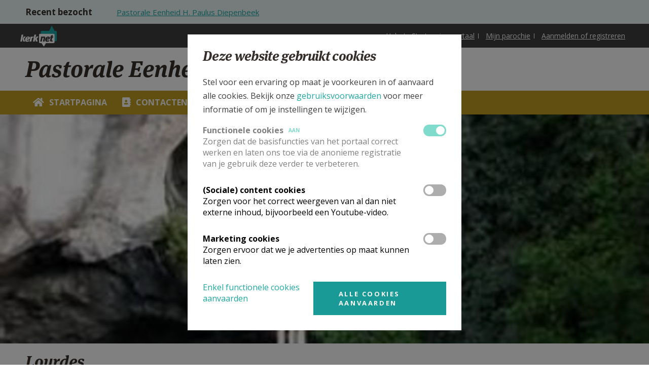

--- FILE ---
content_type: text/html; charset=utf-8
request_url: https://www.kerknet.be/parochiefederatie-diepenbeek/artikel/lourdes
body_size: 70495
content:
<!DOCTYPE html PUBLIC "-//W3C//DTD XHTML+RDFa 1.0//EN"
    "http://www.w3.org/MarkUp/DTD/xhtml-rdfa-1.dtd">
<html xmlns="http://www.w3.org/1999/xhtml" xml:lang="nl" version="XHTML+RDFa 1.0" dir="ltr"
  xmlns:og="http://ogp.me/ns#"
  xmlns:article="http://ogp.me/ns/article#"
  xmlns:book="http://ogp.me/ns/book#"
  xmlns:profile="http://ogp.me/ns/profile#"
  xmlns:video="http://ogp.me/ns/video#"
  xmlns:product="http://ogp.me/ns/product#">

<head profile="http://www.w3.org/1999/xhtml/vocab">
    <meta http-equiv="Content-Type" content="text/html; charset=utf-8" />
<link rel="alternate" type="application/rss+xml" title="Kerknet homepage RSS feed" href="https://www.kerknet.be/feed/homepage" />
<meta name="robots" content="max-image-preview:large" />
<link rel="icon" href="https://www.kerknet.be/favicon.ico" type="image/vnd.microsoft.icon" />
<meta name="generator" content="Drupal 7 (http://drupal.org)" />
<link rel="canonical" href="https://www.kerknet.be/parochiefederatie-diepenbeek/artikel/lourdes" />
<link rel="shortlink" href="https://www.kerknet.be/node/36741" />
<meta property="og:site_name" content="Kerknet" />
<meta property="og:type" content="article" />
<meta property="og:url" content="https://www.kerknet.be/parochiefederatie-diepenbeek/artikel/lourdes" />
<meta property="og:title" content="Lourdes" />
<meta property="og:updated_time" content="2017-10-03T10:07:45+02:00" />
<meta property="og:image" content="https://www.kerknet.be/sites/default/files/Lourdes_1.JPG" />
<meta property="article:published_time" content="2017-04-15T19:00:16+02:00" />
<meta property="article:modified_time" content="2017-10-03T10:07:45+02:00" />
<noscript><img height="1" width="1" style="display:none" src="https://www.facebook.com/tr?id=791341637712911&ev=PageView&noscript=1"/></noscript>
    <link rel="apple-touch-icon" sizes="180x180" href="/apple-touch-icon.png">
    <link rel="icon" type="image/png" sizes="32x32" href="/favicon-32x32.png">
    <link rel="icon" type="image/png" sizes="16x16" href="/favicon-16x16.png">
    <link rel="manifest" href="/site.webmanifest">
    <link rel="mask-icon" href="/safari-pinned-tab.svg" color="#ffffff">
    <meta name="msapplication-TileColor" content="#ffffff">
    <meta name="theme-color" content="#ffffff">

    <meta name="viewport" content="width=device-width, initial-scale=1, maximum-scale=1.0">
    <meta name="MobileOptimized" content="width">
    <meta name="HandheldFriendly" content="true">
    <title>Lourdes | Kerknet</title>
    <link type="text/css" rel="stylesheet" href="https://www.kerknet.be/sites/default/files/css/css_xE-rWrJf-fncB6ztZfd2huxqgxu4WO-qwma6Xer30m4.css" media="all" />
<link type="text/css" rel="stylesheet" href="https://www.kerknet.be/sites/default/files/css/css_MRXYuf4wD3Y2C8hb6mer5sbzg373lIG74Gqbb3lDasA.css" media="all" />
<link type="text/css" rel="stylesheet" href="https://www.kerknet.be/sites/default/files/css/css_4MKePtQfOIkyIIVdS0rWGh1xmdJm_U7rfVgVZYPyaiU.css" media="all" />
<link type="text/css" rel="stylesheet" href="https://www.kerknet.be/sites/default/files/css/css_DAbbl391OW4uiIzo6T9FajcgyT09zEDNwRnrmPtpmJM.css" media="print" />

<!--[if gt IE 9]><!-->
<link type="text/css" rel="stylesheet" href="https://www.kerknet.be/sites/all/themes/genesis/assets/build/css/main.css?t8sx07" media="all" />
<!--<![endif]-->

<!--[if lte IE 9]>
<link type="text/css" rel="stylesheet" href="https://www.kerknet.be/sites/all/themes/genesis/assets/build/css/ie-main.css?t8sx07" media="all" />
<![endif]-->
    <link href='//fonts.googleapis.com/css?family=Open+Sans:700,400' rel='stylesheet' type='text/css'>
        <script type="text/javascript" defer="defer" src="https://www.kerknet.be/sites/default/files/google_tag/primary/google_tag.script.js?t8sx07"></script>
<script type="text/javascript" src="https://www.kerknet.be/sites/all/modules/contrib/jquery_update/replace/jquery/1.7/jquery.min.js?v=1.7.2"></script>
<script type="text/javascript" src="https://www.kerknet.be/misc/jquery-extend-3.4.0.js?v=1.7.2"></script>
<script type="text/javascript" src="https://www.kerknet.be/misc/jquery-html-prefilter-3.5.0-backport.js?v=1.7.2"></script>
<script type="text/javascript" src="https://www.kerknet.be/misc/jquery.once.js?v=1.2"></script>
<script type="text/javascript" src="https://www.kerknet.be/misc/drupal.js?t8sx07"></script>
<script type="text/javascript" src="https://www.kerknet.be/sites/all/modules/contrib/eu_cookie_compliance/js/jquery.cookie-1.4.1.min.js?v=1.4.1"></script>
<script type="text/javascript" src="https://www.kerknet.be/sites/all/modules/contrib/cookie_content_blocker/js/cookieContentBlocker.behavior.js?t8sx07"></script>
<script type="text/javascript" src="https://www.kerknet.be/sites/all/modules/custom/kerknet_general/js/wysiwyg_link_image.js?t8sx07"></script>
<script type="text/javascript" src="https://www.kerknet.be/sites/all/modules/custom/kerknet_general/js/ckeditor_anchor_override.js?t8sx07"></script>
<script type="text/javascript" src="https://www.kerknet.be/sites/all/modules/custom/kerknet_general/js/ckeditor_table_width_override.js?t8sx07"></script>
<script type="text/javascript" src="https://www.kerknet.be/sites/all/modules/custom/kerknet_general/js/ckeditor_blocked_keys.js?t8sx07"></script>
<script type="text/javascript" src="https://www.kerknet.be/sites/default/files/languages/nl_wOyDMt1bJH8PnqVG281Oo31xAioyAmEcF3ozrhdAUT4.js?t8sx07"></script>
<script type="text/javascript" src="https://www.kerknet.be/sites/all/modules/contrib/jcaption/jcaption.js?t8sx07"></script>
<script type="text/javascript" src="https://www.kerknet.be/sites/all/modules/custom/kerknet_organisations/js/kerknet_organisations_menu_list.js?t8sx07"></script>
<script type="text/javascript" src="https://www.kerknet.be/sites/all/modules/custom/kerknet_organisations/js/kerknet_org_menu_collapsable.js?t8sx07"></script>
<script type="text/javascript" src="https://www.kerknet.be/sites/all/modules/contrib/field_group/field_group.js?t8sx07"></script>
<script type="text/javascript" src="https://www.kerknet.be/sites/all/modules/features/kerknet_seo_feature/js/kerknet_seo_countable.js?t8sx07"></script>
<script type="text/javascript" src="https://www.kerknet.be/sites/all/libraries/countable/Countable.js?t8sx07"></script>
<script type="text/javascript" src="https://www.kerknet.be/sites/all/modules/features/kerknet_media_paragraphs/lib/featherlight/src/featherlight.js?t8sx07"></script>
<script type="text/javascript" src="https://www.kerknet.be/sites/all/modules/features/kerknet_media_paragraphs/lib/featherlight/src/featherlight.gallery.js?t8sx07"></script>
<script type="text/javascript" src="https://www.kerknet.be/sites/all/modules/custom/kerknet_product/assets/product-submit.js?t8sx07"></script>
<script type="text/javascript" src="https://www.kerknet.be/misc/autocomplete.js?v=7.82"></script>
<script type="text/javascript" src="https://www.kerknet.be/sites/all/modules/custom/kerknet_your_parish/js/kerknet_your_parish_close_button.js?t8sx07"></script>
<script type="text/javascript" src="https://www.kerknet.be/sites/all/themes/genesis/assets/src/js/scheduler-add-time.js?t8sx07"></script>
<script type="text/javascript" src="https://www.kerknet.be/sites/all/modules/contrib/dropsolid_eucc/js/dropsolid-eucc--reopen-link.js?t8sx07"></script>
<script type="text/javascript" src="https://www.kerknet.be/sites/all/modules/contrib/eu_cookie_compliance_gtm/js/eu_cookie_compliance_hooks.js?t8sx07"></script>
<script type="text/javascript" src="https://www.kerknet.be/sites/all/modules/contrib/responsive_menus/styles/responsive_menus_simple/js/responsive_menus_simple.js?t8sx07"></script>
<script type="text/javascript" src="https://www.kerknet.be/sites/all/modules/contrib/dropsolid_eucc/js/dropsolid-eucc.js?t8sx07"></script>
<script type="text/javascript" src="https://www.kerknet.be/sites/all/modules/custom/kerknet_outdated_browser/assets/js/kerknet_browser_test.js?t8sx07"></script>
<script type="text/javascript" src="https://www.kerknet.be/sites/all/modules/custom/kerknet_organisations/js/kerknet_organisations_recent_visited.js?t8sx07"></script>
<script type="text/javascript" src="https://www.kerknet.be/sites/all/themes/genesis/assets/build/js/app.js?t8sx07"></script>
<script type="text/javascript">
<!--//--><![CDATA[//><!--
jQuery.extend(Drupal.settings, {"basePath":"\/","pathPrefix":"","ajaxPageState":{"theme":"genesis","theme_token":"lbnq6ornwS8_8IzwAoeyxRz2kLLqKB4QPSZBcgf0AZ4","js":{"\/\/unpkg.com\/@popperjs\/core@2":1,"\/\/unpkg.com\/tippy.js@6":1,"sites\/all\/modules\/custom\/kerknet_tippy\/js\/kerknet_tippy.js":1,"0":1,"1":1,"sites\/all\/modules\/contrib\/eu_cookie_compliance\/js\/eu_cookie_compliance.js":1,"https:\/\/www.kerknet.be\/sites\/default\/files\/google_tag\/primary\/google_tag.script.js":1,"sites\/all\/modules\/contrib\/jquery_update\/replace\/jquery\/1.7\/jquery.min.js":1,"misc\/jquery-extend-3.4.0.js":1,"misc\/jquery-html-prefilter-3.5.0-backport.js":1,"misc\/jquery.once.js":1,"misc\/drupal.js":1,"sites\/all\/modules\/contrib\/eu_cookie_compliance\/js\/jquery.cookie-1.4.1.min.js":1,"sites\/all\/modules\/contrib\/cookie_content_blocker\/js\/cookieContentBlocker.behavior.js":1,"sites\/all\/modules\/custom\/kerknet_general\/js\/wysiwyg_link_image.js":1,"sites\/all\/modules\/custom\/kerknet_general\/js\/ckeditor_anchor_override.js":1,"sites\/all\/modules\/custom\/kerknet_general\/js\/ckeditor_table_width_override.js":1,"sites\/all\/modules\/custom\/kerknet_general\/js\/ckeditor_blocked_keys.js":1,"public:\/\/languages\/nl_wOyDMt1bJH8PnqVG281Oo31xAioyAmEcF3ozrhdAUT4.js":1,"sites\/all\/modules\/contrib\/jcaption\/jcaption.js":1,"sites\/all\/modules\/custom\/kerknet_organisations\/js\/kerknet_organisations_menu_list.js":1,"sites\/all\/modules\/custom\/kerknet_organisations\/js\/kerknet_org_menu_collapsable.js":1,"sites\/all\/modules\/contrib\/field_group\/field_group.js":1,"sites\/all\/modules\/features\/kerknet_seo_feature\/js\/kerknet_seo_countable.js":1,"sites\/all\/libraries\/countable\/Countable.js":1,"sites\/all\/modules\/features\/kerknet_media_paragraphs\/lib\/featherlight\/src\/featherlight.js":1,"sites\/all\/modules\/features\/kerknet_media_paragraphs\/lib\/featherlight\/src\/featherlight.gallery.js":1,"sites\/all\/modules\/custom\/kerknet_product\/assets\/product-submit.js":1,"misc\/autocomplete.js":1,"sites\/all\/modules\/custom\/kerknet_your_parish\/js\/kerknet_your_parish_close_button.js":1,"sites\/all\/themes\/genesis\/assets\/src\/js\/scheduler-add-time.js":1,"sites\/all\/modules\/contrib\/dropsolid_eucc\/js\/dropsolid-eucc--reopen-link.js":1,"sites\/all\/modules\/contrib\/eu_cookie_compliance_gtm\/js\/eu_cookie_compliance_hooks.js":1,"sites\/all\/modules\/contrib\/responsive_menus\/styles\/responsive_menus_simple\/js\/responsive_menus_simple.js":1,"sites\/all\/modules\/contrib\/dropsolid_eucc\/js\/dropsolid-eucc.js":1,"sites\/all\/modules\/custom\/kerknet_outdated_browser\/assets\/js\/kerknet_browser_test.js":1,"sites\/all\/modules\/custom\/kerknet_organisations\/js\/kerknet_organisations_recent_visited.js":1,"sites\/all\/themes\/genesis\/assets\/build\/js\/app.js":1},"css":{"modules\/system\/system.base.css":1,"modules\/system\/system.menus.css":1,"modules\/system\/system.messages.css":1,"modules\/system\/system.theme.css":1,"modules\/comment\/comment.css":1,"sites\/all\/modules\/contrib\/cookie_content_blocker\/theme\/cookie-content-blocker.css":1,"sites\/all\/modules\/contrib\/date\/date_api\/date.css":1,"sites\/all\/modules\/contrib\/date\/date_popup\/themes\/datepicker.1.7.css":1,"sites\/all\/modules\/contrib\/date\/date_repeat_field\/date_repeat_field.css":1,"modules\/field\/theme\/field.css":1,"modules\/node\/node.css":1,"modules\/search\/search.css":1,"modules\/user\/user.css":1,"sites\/all\/modules\/contrib\/views\/css\/views.css":1,"sites\/all\/modules\/contrib\/ctools\/css\/ctools.css":1,"sites\/all\/modules\/contrib\/panels\/plugins\/layouts\/flexible\/flexible.css":1,"modules\/taxonomy\/taxonomy.css":1,"public:\/\/ctools\/css\/737290e6edf1b132cf35829ac89ef4e9.css":1,"sites\/all\/modules\/contrib\/responsive_menus\/styles\/responsive_menus_simple\/css\/responsive_menus_simple.css":1,"sites\/all\/modules\/contrib\/dropsolid_eucc\/css\/dropsolid-eucc.css":1,"sites\/all\/modules\/contrib\/eu_cookie_compliance\/css\/eu_cookie_compliance.bare.css":1,"sites\/all\/modules\/contrib\/ds\/layouts\/ds_3col_equal_width\/ds_3col_equal_width.css":1,"sites\/all\/themes\/genesis\/assets\/build\/css\/print.css":1,"sites\/all\/themes\/genesis\/assets\/build\/css\/main.css":1,"sites\/all\/themes\/genesis\/assets\/build\/css\/ie-main.css":1}},"jcaption":{"jcaption_selectors":[".field-collection-item-field-article-content img"],"jcaption_alt_title":"title","jcaption_requireText":1,"jcaption_copyStyle":0,"jcaption_removeStyle":0,"jcaption_removeClass":0,"jcaption_removeAlign":0,"jcaption_copyAlignmentToClass":0,"jcaption_copyFloatToClass":0,"jcaption_copyClassToClass":0,"jcaption_autoWidth":0,"jcaption_keepLink":0,"jcaption_styleMarkup":"","jcaption_animate":0,"jcaption_showDuration":"200","jcaption_hideDuration":"200"},"field_group":{"div":"detail_page_non_information"},"urlIsAjaxTrusted":{"\/parochiefederatie-diepenbeek\/artikel\/lourdes":true},"eu_cookie_compliance_gtm":{"functional":{"event":"Cookie Consent","functional":"@status"},"social":{"event":"Cookie Consent","social":"@status"},"marketing":{"event":"Cookie Consent","marketing":"@status"}},"responsive_menus":[{"toggler_text":"\u2630 Menu","selectors":["#main-menu"],"media_size":"768","media_unit":"px","absolute":"1","remove_attributes":"1","responsive_menus_style":"responsive_menus_simple"}],"dropsolid_eucc__path":"node\/36741","eu_cookie_compliance":{"cookie_policy_version":"2.0.0","popup_enabled":1,"popup_agreed_enabled":0,"popup_hide_agreed":0,"popup_clicking_confirmation":false,"popup_scrolling_confirmation":false,"popup_html_info":"\u003Cdiv class=\u0022eu-cookie-compliance-banner eu-cookie-compliance-banner-info eu-cookie-compliance-banner--categories\u0022\u003E\n  \u003Cdiv class=\u0022popup-content info\u0022\u003E\n    \u003Cdiv class=\u0022popup-header\u0022\u003E\n      \u003Cdiv class=\u0022language-switch-wrapper\u0022\u003E\u003C\/div\u003E\n      \u003Cdiv id=\u0022popup-text\u0022\u003E\n        \u003Ch3\u003E\u003Cspan\u003EDeze website gebruikt cookies\u003C\/span\u003E\u003C\/h3\u003E\n\u003Cp\u003EStel voor een ervaring op maat je voorkeuren in of aanvaard alle cookies. Bekijk onze \u003Ca href=\u0022\/gebruiksvoorwaarden#cookies\u0022\u003Egebruiksvoorwaarden\u003C\/a\u003E\u0026nbsp;voor meer informatie of om je instellingen te wijzigen.\u003C\/p\u003E\n      \u003C\/div\u003E\n    \u003C\/div\u003E\n          \u003Cdiv id=\u0022eu-cookie-compliance-categories\u0022 class=\u0022eu-cookie-compliance-categories\u0022\u003E\n                  \u003Cdiv class=\u0022eu-cookie-compliance-category disabled\u0022\u003E\n            \u003Cdiv class=\u0022eu-cookie-compliance-category-info\u0022\u003E\n              \u003Cdiv class=\u0022eu-cookie-compliance-category-label\u0022\u003E\n                Functionele cookies                \u003Cspan class=\u0022state-label visible\u0022\u003E\n                  Aan                \u003C\/span\u003E\n              \u003C\/div\u003E\n                              \u003Cdiv class=\u0022eu-cookie-compliance-category-description\u0022\u003EZorgen dat de basisfuncties van het portaal correct werken en laten ons toe via de anonieme registratie van je gebruik deze verder te verbeteren.  \u003C\/div\u003E\n                          \u003C\/div\u003E\n            \u003Clabel for=\u0022cookie-category-functional\u0022 class=\u0022eu-cookie-compliance-category-switch\u0022\u003E\n              \u003Cinput type=\u0022checkbox\u0022 name=\u0022cookie-categories\u0022 id=\u0022cookie-category-functional\u0022\n                     value=\u0022functional\u0022\n                     checked                     disabled \u003E\n              \u003Cspan class=\u0022toggle\u0022\u003E\u003C\/span\u003E\n            \u003C\/label\u003E\n        \u003C\/div\u003E\n                  \u003Cdiv class=\u0022eu-cookie-compliance-category\u0022\u003E\n            \u003Cdiv class=\u0022eu-cookie-compliance-category-info\u0022\u003E\n              \u003Cdiv class=\u0022eu-cookie-compliance-category-label\u0022\u003E\n                (Sociale) content cookies                \u003Cspan class=\u0022state-label \u0022\u003E\n                  Aan                \u003C\/span\u003E\n              \u003C\/div\u003E\n                              \u003Cdiv class=\u0022eu-cookie-compliance-category-description\u0022\u003EZorgen voor het correct weergeven van al dan niet externe inhoud, bijvoorbeeld een Youtube-video.\u003C\/div\u003E\n                          \u003C\/div\u003E\n            \u003Clabel for=\u0022cookie-category-social\u0022 class=\u0022eu-cookie-compliance-category-switch\u0022\u003E\n              \u003Cinput type=\u0022checkbox\u0022 name=\u0022cookie-categories\u0022 id=\u0022cookie-category-social\u0022\n                     value=\u0022social\u0022\n                                           \u003E\n              \u003Cspan class=\u0022toggle\u0022\u003E\u003C\/span\u003E\n            \u003C\/label\u003E\n        \u003C\/div\u003E\n                  \u003Cdiv class=\u0022eu-cookie-compliance-category\u0022\u003E\n            \u003Cdiv class=\u0022eu-cookie-compliance-category-info\u0022\u003E\n              \u003Cdiv class=\u0022eu-cookie-compliance-category-label\u0022\u003E\n                Marketing cookies                \u003Cspan class=\u0022state-label \u0022\u003E\n                  Aan                \u003C\/span\u003E\n              \u003C\/div\u003E\n                              \u003Cdiv class=\u0022eu-cookie-compliance-category-description\u0022\u003EZorgen ervoor dat we je advertenties op maat kunnen laten zien.\u003C\/div\u003E\n                          \u003C\/div\u003E\n            \u003Clabel for=\u0022cookie-category-marketing\u0022 class=\u0022eu-cookie-compliance-category-switch\u0022\u003E\n              \u003Cinput type=\u0022checkbox\u0022 name=\u0022cookie-categories\u0022 id=\u0022cookie-category-marketing\u0022\n                     value=\u0022marketing\u0022\n                                           \u003E\n              \u003Cspan class=\u0022toggle\u0022\u003E\u003C\/span\u003E\n            \u003C\/label\u003E\n        \u003C\/div\u003E\n                          \u003Cdiv class=\u0022eu-cookie-compliance-categories-buttons\u0022\u003E\n            \u003Cbutton type=\u0022button\u0022\n                    class=\u0022eu-cookie-compliance-save-preferences-button\u0022\u003EBewaar mijn instellingen\u003C\/button\u003E\n          \u003C\/div\u003E\n              \u003C\/div\u003E\n    \n    \u003Cdiv id=\u0022popup-buttons\u0022 class=\u0022eu-cookie-compliance-has-categories\u0022\u003E\n      \u003Cbutton type=\u0022button\u0022 class=\u0022agree-button eu-cookie-compliance-default-button\u0022\u003EAlle cookies aanvaarden\u003C\/button\u003E\n              \u003Cbutton type=\u0022button\u0022 class=\u0022eu-cookie-withdraw-button eu-cookie-compliance-hidden\u0022 \u003EWithdraw consent\u003C\/button\u003E\n          \u003C\/div\u003E\n\n    \u003Cdiv class=\u0022dropsolid-eucc--buttons\u0022\u003E\n      \u003Cdiv class=\u0022dropsolid-eucc--accept-minimal-wrapper\u0022\u003E\u003Ca href=\u0022\u0022 class=\u0022dropsolid-eucc--accept-minimal\u0022\u003EEnkel functionele cookies aanvaarden\u003C\/a\u003E\u003C\/div\u003E\n      \u003Cdiv class=\u0022dropsolid-eucc--dynamic-accept-wrapper\u0022\u003E\u003Ca href=\u0022\u0022 class=\u0022dropsolid-eucc--dynamic-accept all button\u0022 data-all=\u0022Alle cookies aanvaarden\u0022 data-selection=\u0022Bewaar mijn instellingen\u0022\u003EAlle cookies aanvaarden\u003C\/a\u003E\u003C\/div\u003E\n    \u003C\/div\u003E\n  \u003C\/div\u003E\n\u003C\/div\u003E","use_mobile_message":false,"mobile_popup_html_info":"\u003Cdiv class=\u0022eu-cookie-compliance-banner eu-cookie-compliance-banner-info eu-cookie-compliance-banner--categories\u0022\u003E\n  \u003Cdiv class=\u0022popup-content info\u0022\u003E\n    \u003Cdiv class=\u0022popup-header\u0022\u003E\n      \u003Cdiv class=\u0022language-switch-wrapper\u0022\u003E\u003C\/div\u003E\n      \u003Cdiv id=\u0022popup-text\u0022\u003E\n              \u003C\/div\u003E\n    \u003C\/div\u003E\n          \u003Cdiv id=\u0022eu-cookie-compliance-categories\u0022 class=\u0022eu-cookie-compliance-categories\u0022\u003E\n                  \u003Cdiv class=\u0022eu-cookie-compliance-category disabled\u0022\u003E\n            \u003Cdiv class=\u0022eu-cookie-compliance-category-info\u0022\u003E\n              \u003Cdiv class=\u0022eu-cookie-compliance-category-label\u0022\u003E\n                Functionele cookies                \u003Cspan class=\u0022state-label visible\u0022\u003E\n                  Aan                \u003C\/span\u003E\n              \u003C\/div\u003E\n                              \u003Cdiv class=\u0022eu-cookie-compliance-category-description\u0022\u003EZorgen dat de basisfuncties van het portaal correct werken en laten ons toe via de anonieme registratie van je gebruik deze verder te verbeteren.  \u003C\/div\u003E\n                          \u003C\/div\u003E\n            \u003Clabel for=\u0022cookie-category-functional\u0022 class=\u0022eu-cookie-compliance-category-switch\u0022\u003E\n              \u003Cinput type=\u0022checkbox\u0022 name=\u0022cookie-categories\u0022 id=\u0022cookie-category-functional\u0022\n                     value=\u0022functional\u0022\n                     checked                     disabled \u003E\n              \u003Cspan class=\u0022toggle\u0022\u003E\u003C\/span\u003E\n            \u003C\/label\u003E\n        \u003C\/div\u003E\n                  \u003Cdiv class=\u0022eu-cookie-compliance-category\u0022\u003E\n            \u003Cdiv class=\u0022eu-cookie-compliance-category-info\u0022\u003E\n              \u003Cdiv class=\u0022eu-cookie-compliance-category-label\u0022\u003E\n                (Sociale) content cookies                \u003Cspan class=\u0022state-label \u0022\u003E\n                  Aan                \u003C\/span\u003E\n              \u003C\/div\u003E\n                              \u003Cdiv class=\u0022eu-cookie-compliance-category-description\u0022\u003EZorgen voor het correct weergeven van al dan niet externe inhoud, bijvoorbeeld een Youtube-video.\u003C\/div\u003E\n                          \u003C\/div\u003E\n            \u003Clabel for=\u0022cookie-category-social\u0022 class=\u0022eu-cookie-compliance-category-switch\u0022\u003E\n              \u003Cinput type=\u0022checkbox\u0022 name=\u0022cookie-categories\u0022 id=\u0022cookie-category-social\u0022\n                     value=\u0022social\u0022\n                                           \u003E\n              \u003Cspan class=\u0022toggle\u0022\u003E\u003C\/span\u003E\n            \u003C\/label\u003E\n        \u003C\/div\u003E\n                  \u003Cdiv class=\u0022eu-cookie-compliance-category\u0022\u003E\n            \u003Cdiv class=\u0022eu-cookie-compliance-category-info\u0022\u003E\n              \u003Cdiv class=\u0022eu-cookie-compliance-category-label\u0022\u003E\n                Marketing cookies                \u003Cspan class=\u0022state-label \u0022\u003E\n                  Aan                \u003C\/span\u003E\n              \u003C\/div\u003E\n                              \u003Cdiv class=\u0022eu-cookie-compliance-category-description\u0022\u003EZorgen ervoor dat we je advertenties op maat kunnen laten zien.\u003C\/div\u003E\n                          \u003C\/div\u003E\n            \u003Clabel for=\u0022cookie-category-marketing\u0022 class=\u0022eu-cookie-compliance-category-switch\u0022\u003E\n              \u003Cinput type=\u0022checkbox\u0022 name=\u0022cookie-categories\u0022 id=\u0022cookie-category-marketing\u0022\n                     value=\u0022marketing\u0022\n                                           \u003E\n              \u003Cspan class=\u0022toggle\u0022\u003E\u003C\/span\u003E\n            \u003C\/label\u003E\n        \u003C\/div\u003E\n                          \u003Cdiv class=\u0022eu-cookie-compliance-categories-buttons\u0022\u003E\n            \u003Cbutton type=\u0022button\u0022\n                    class=\u0022eu-cookie-compliance-save-preferences-button\u0022\u003EBewaar mijn instellingen\u003C\/button\u003E\n          \u003C\/div\u003E\n              \u003C\/div\u003E\n    \n    \u003Cdiv id=\u0022popup-buttons\u0022 class=\u0022eu-cookie-compliance-has-categories\u0022\u003E\n      \u003Cbutton type=\u0022button\u0022 class=\u0022agree-button eu-cookie-compliance-default-button\u0022\u003EAlle cookies aanvaarden\u003C\/button\u003E\n              \u003Cbutton type=\u0022button\u0022 class=\u0022eu-cookie-withdraw-button eu-cookie-compliance-hidden\u0022 \u003EWithdraw consent\u003C\/button\u003E\n          \u003C\/div\u003E\n\n    \u003Cdiv class=\u0022dropsolid-eucc--buttons\u0022\u003E\n      \u003Cdiv class=\u0022dropsolid-eucc--accept-minimal-wrapper\u0022\u003E\u003Ca href=\u0022\u0022 class=\u0022dropsolid-eucc--accept-minimal\u0022\u003EEnkel functionele cookies aanvaarden\u003C\/a\u003E\u003C\/div\u003E\n      \u003Cdiv class=\u0022dropsolid-eucc--dynamic-accept-wrapper\u0022\u003E\u003Ca href=\u0022\u0022 class=\u0022dropsolid-eucc--dynamic-accept all button\u0022 data-all=\u0022Alle cookies aanvaarden\u0022 data-selection=\u0022Bewaar mijn instellingen\u0022\u003EAlle cookies aanvaarden\u003C\/a\u003E\u003C\/div\u003E\n    \u003C\/div\u003E\n  \u003C\/div\u003E\n\u003C\/div\u003E\n","mobile_breakpoint":"768","popup_html_agreed":"\u003Cdiv\u003E\n  \u003Cdiv class=\u0022popup-content agreed\u0022\u003E\n    \u003Cdiv id=\u0022popup-text\u0022\u003E\n      \u003Cp\u003Etest\u003C\/p\u003E\n    \u003C\/div\u003E\n    \u003Cdiv id=\u0022popup-buttons\u0022\u003E\n      \u003Cbutton type=\u0022button\u0022 class=\u0022hide-popup-button eu-cookie-compliance-hide-button\u0022\u003ESLUITEN\u003C\/button\u003E\n              \u003Cbutton type=\u0022button\u0022 class=\u0022find-more-button eu-cookie-compliance-more-button-thank-you\u0022 \u003EMEER INFO\u003C\/button\u003E\n          \u003C\/div\u003E\n  \u003C\/div\u003E\n\u003C\/div\u003E","popup_use_bare_css":1,"popup_height":"auto","popup_width":0,"popup_delay":0,"popup_link":"https:\/\/www.kerknet.be\/gebruiksvoorwaarden","popup_link_new_window":1,"popup_position":null,"fixed_top_position":false,"popup_language":"nl","store_consent":false,"better_support_for_screen_readers":0,"reload_page":0,"domain":"","domain_all_sites":0,"popup_eu_only_js":0,"cookie_lifetime":"100","cookie_session":false,"disagree_do_not_show_popup":0,"method":"categories","allowed_cookies":"functional:_ga\r\nfunctional:_gat_UA-2223755-1\r\nfunctional:_gid\r\nfunctional:_ga_2LN09HKYK9\r\nfunctional:cookie-agreed\r\nfunctional:cookie-agreed-categories\r\nfunctional:cookie-agreed-version\r\nfunctional:MCPopupSubscribed\r\nfunctional:MCPopupClosed\r\nfunctional:has_js\r\nfunctional:region-header-search-bar\r\nfunctional:PERSISTENT_LOGIN_*\r\nfunctional:livestream-no-display\r\nfunctional:mediazondag-no-display\r\nfunctional:dekesel-no-display\r\nfunctional:bevraging-graagsamen-no-display\r\nfunctional:Drupal.tableDrag.showWeight\r\nfunctional:TB\r\nmarketing:_fbp","withdraw_markup":"\u003Cbutton type=\u0022button\u0022 class=\u0022eu-cookie-withdraw-tab\u0022\u003EPrivacy settings\u003C\/button\u003E\n\u003Cdiv class=\u0022eu-cookie-withdraw-banner\u0022\u003E\n  \u003Cdiv class=\u0022popup-content info\u0022\u003E\n    \u003Cdiv id=\u0022popup-text\u0022\u003E\n      \u003Ch2\u003EWe use cookies on this site to enhance your user experience\u003C\/h2\u003E\u003Cp\u003EYou have given your consent for us to set cookies.\u003C\/p\u003E    \u003C\/div\u003E\n    \u003Cdiv id=\u0022popup-buttons\u0022\u003E\n      \u003Cbutton type=\u0022button\u0022 class=\u0022eu-cookie-withdraw-button\u0022\u003EWithdraw consent\u003C\/button\u003E\n    \u003C\/div\u003E\n  \u003C\/div\u003E\n\u003C\/div\u003E\n","withdraw_enabled":false,"withdraw_button_on_info_popup":0,"cookie_categories":["functional","social","marketing"],"cookie_categories_details":{"functional":{"weight":0,"machine_name":"functional","label":"Functionele cookies","description":"Zorgen dat de basisfuncties van het portaal correct werken en laten ons toe via de anonieme registratie van je gebruik deze verder te verbeteren.  ","checkbox_default_state":"required"},"social":{"weight":0,"machine_name":"social","label":"(Sociale) content cookies","description":"Zorgen voor het correct weergeven van al dan niet externe inhoud, bijvoorbeeld een Youtube-video.","checkbox_default_state":"unchecked"},"marketing":{"weight":0,"machine_name":"marketing","label":"Marketing cookies","description":"Zorgen ervoor dat we je advertenties op maat kunnen laten zien.","checkbox_default_state":"unchecked"}},"enable_save_preferences_button":1,"cookie_name":"","containing_element":"body","automatic_cookies_removal":1},"cookieContentBlocker":{"consentAwareness":{"accepted":{"event":{"name":"eu_cookie_compliance.changePreferences","selector":"document"},"cookie":{"operator":"c","name":"cookie-agreed-categories","value":"social"}},"declined":{"event":{"name":"eu_cookie_compliance.changePreferences","selector":"document"},"cookie":{"operator":"!c","name":"cookie-agreed-categories","value":"social"}},"change":{"event":{"name":"","selector":""}}}},"kerknet_organisations":{"current":{"name":"Pastorale Eenheid H. Paulus Diepenbeek","uri":"\/organisatie\/pastorale-eenheid-h-paulus-diepenbeek"}},"outdatedbrowser":{"Chrome":"57","Firefox":"52","Safari":"10","Opera":"44","IE":"12"}});
//--><!]]>
</script>

    <script src="//use.typekit.net/jhr5dwm.js"></script>
    <script>try{Typekit.load();}catch(e){}</script>
</head>

<!--[if (gt IE 9)|!(IE)]><!--> <body class="html not-front not-logged-in no-sidebars page-node page-node- page-node-36741 node-type-article is-organization-page secondary-menu i18n-nl currygeel" > <!--<![endif]-->
<!--[if IE 9 ]> <body class="ie9 html not-front not-logged-in no-sidebars page-node page-node- page-node-36741 node-type-article is-organization-page secondary-menu i18n-nl currygeel"> <![endif]-->

<div id="skip-link">
    <a href="#main-content" class="element-invisible element-focusable">Overslaan en naar de inhoud gaan</a>
</div>
    <div class="region region-page-top" id="region-page_top">
        <noscript aria-hidden="true"><iframe src="https://www.googletagmanager.com/ns.html?id=GTM-NCFDXQ9" height="0" width="0" style="display:none;visibility:hidden"></iframe></noscript>
    </div>

<div class="page-wrapper">
  <div class="page">

    <div class="header">
      <div class="header-organisation-navigation organisation-navigation">
                    <div class="region region-organization" id="region-organization">
        <div class="block block-kerknet-organisations block-kerknet-organisations-kerknet-org-recent-visited">

                <h2>Recent bezocht</h2>
        
    <div class="content">
        <div class="kerknet-organizations-recently-visited"><a href="#footer-organisation-navigation" class="organisation-navigation-anchor">Bekijk je recent bezochte microsites, auteurs en thema&#039;s</a></div>    </div>
</div>
    </div>
      </div>
      <div class="header-regions">
        <div class="container">
        </div>
      </div>
      <div class="header-tabs">
        <div class="logo">
          <a href="/" title="Home" rel="home" class="logo">
            kerknet          </a>
        </div>
        <div class="container">
              <div class="region region-header" id="region-header">
        <div class="block block-menu-block block--menu-block--user-menu block-menu-block-4">

            
    <div class="content">
        <div class="menu-block-wrapper menu-block-4 menu-name-user-menu parent-mlid-0 menu-level-1">
  <ul class="menu"><li class="first leaf menu-mlid-10548"><a href="/kerk-vlaanderen/informatie/ondersteuning-bij-het-aanmelden-op-kerknet">Hulp</a></li>
<li class="leaf menu-mlid-10546"><a href="/">Startpagina portaal</a></li>
<li class="leaf menu-mlid-10547"><a href="/jouw-parochie">Mijn parochie</a></li>
<li class="last leaf menu-mlid-10751"><a href="/kerknet/register-form?destination=parochiefederatie-diepenbeek/artikel/lourdes" rel="nofollow">Aanmelden of registreren</a></li>
</ul></div>
    </div>
</div>
<div class="block block-menu-block block--menu-block--menu-primary-menu block-menu-block-5">
  <div class="content">
    <a href="#" class="primary-close-main-menu">Menu</a>
    <div class="menu-items-wrapper ">
        <div class="menu-block-wrapper menu-block-5 menu-name-menu-primary-menu parent-mlid-0 menu-level-1">
  <ul class="menu"><li class="first leaf menu-mlid-10537"><a href="/" class="icon-icon-house">Startpagina</a></li>
<li class="leaf menu-mlid-10550"><a href="/jouw-parochie" class="icon-icon-organisatie">Kerk</a></li>
<li class="leaf menu-mlid-10553"><a href="/zoeken/vieringen/lijst" class="icon-icon-church">Vieringen</a></li>
<li class="leaf menu-mlid-10542"><a href="/organisatie/kerknet-shop" class="icon-icon-productitem">Shop</a></li>
<li class="last leaf menu-mlid-10543 search-nav"><a href="/zoeken" class="icon-icon-search">Zoeken</a></li>
</ul></div>
    </div>
  </div>
</div>
    </div>
        </div>
      </div>
    </div> <!-- /.section, /#header -->

    <!-- Keeping this div for the menu to work properly -->
    <div class="header--search-bar"></div>

    
    
    
    <div class="main-wrapper">
      <div id="main" class="clearfix">

        <div class="content" class="column">
          <div class="section">
            <a class="main-content"></a>
                          <div class="tabs"></div>                                                    <div class="region region-content" id="region-content">
        <div class="block block-system block-system-main">

            
    <div class="content">
        <div class="panel-flexible panels-flexible-article_non_information_layout clearfix" >
<div class="panel-flexible-inside panels-flexible-article_non_information_layout-inside">
<div class="panels-flexible-row panels-flexible-row-article_non_information_layout-main-row panels-flexible-row-first clearfix">
  <div class="inside panels-flexible-row-inside panels-flexible-row-article_non_information_layout-main-row-inside panels-flexible-row-inside-first clearfix">
<div class="panels-flexible-region panels-flexible-region-article_non_information_layout-center panels-flexible-region-first panels-flexible-region-last ">
  <div class="inside panels-flexible-region-inside panels-flexible-region-article_non_information_layout-center-inside panels-flexible-region-inside-first panels-flexible-region-inside-last">
<div class="panel-pane pane-block pane-kerknet-organisations-kerknet-org-title"  >
  
      
  
  <div class="pane-content">
    <h2>Pastorale Eenheid H. Paulus Diepenbeek</h2>  </div>

  
  </div>
<div class="panel-separator"></div><div class="panel-pane pane-block pane-kerknet-organisations-kerknet-organisation-prim-menu"  >
  
      
  
  <div class="pane-content">
    <div class="item-list"><ul id="organisation-menu" class="links clearfix"><li class="first"><a href="/organisatie/pastorale-eenheid-h-paulus-diepenbeek" class="menu-item-startpage">Startpagina</a></li>
<li><a href="/pastorale-eenheid-heilige-paulus-diepenbeek/contact" class="menu-item-contacts">Contacten</a></li>
<li><a href="/zoeken/microsite?microsite=8023" class="menu-item-search hide-me">Zoeken</a></li>
<li class="organisation-menu--mobile last"><a href="/" class="more-link">Meer</a><div class="item-list"><ul class="organisation-menu--mobile"><li class="first"><a href="/zoeken/microsite?microsite=8023" class="menu-item-search">Zoeken</a></li>
<li class="last"><div class="field field-name-field-field-org-menu-list field-type-link-field field-label-hidden">
    <div class="field-items">
          <a href="https://www.kerknet.be/parochiefederatie-diepenbeek/artikel/contacten">Contacten</a>          <a href="https://www.kerknet.be/pastorale-eenheid-h-paulus-diepenbeek/artikel/stilte-momentje-0">Stilte momentje</a>          <a href="https://www.kerknet.be/pastorale-eenheid-h-paulus-diepenbeek/artikel/parochiesecretariaat-centrum-sint-servaas">Parochiesecretariaten</a>          <a href="https://www.kerknet.be/parochiefederatie-diepenbeek/artikel/gebed-van-de-week">Gebed van de week</a>          <a href="https://www.kerknet.be/pastorale-eenheid-h-paulus-diepenbeek/artikel/h-uuraanbidding">H. UURAANBIDDING</a>          <a href="https://www.kerknet.be/pastorale-eenheid-h-paulus-diepenbeek/artikel/fotogalerij-2024">Fotogalerij 2024</a>          <a href="https://www.kerknet.be/pastorale-eenheid-h-paulus-diepenbeek/artikel/vreugde-en-verdriet-onze-pastorale-eenheid-h-paulus-6">Vreugde en verdriet in onze Pastorale eenheid H. Paulus</a>          <a href="https://www.kerknet.be/pastorale-eenheid-h-paulus-diepenbeek/artikel/heiligenkalender">HEILIGENKALENDER</a>          <a href="https://www.kerknet.be/pastorale-eenheid-h-paulus-diepenbeek/artikel/wachtdiensten-dokters-en-apothekers-van-11-04-tot-17">Wachtdiensten Dokters en Apothekers</a>          <a href="https://www.kerknet.be/pastorale-eenheid-h-paulus-diepenbeek/artikel/geen-blad-op-donderdag-de-brievenbus">Geen blad op donderdag in de brievenbus?</a>          <a href="https://www.kerknet.be/pastorale-eenheid-h-paulus-diepenbeek/artikel/gebed-voor-overledenen">Gebed voor overledenen</a>          <a href="https://www.kerknet.be/pastorale-eenheid-h-paulus-diepenbeek/artikel/een-stukje-uit-het-van-woord-naar-leven">Een stukje uit 'Het van Woord naar leven'.</a>          <a href="https://www.kerknet.be/pastorale-eenheid-h-paulus-diepenbeek/artikel/geestelijke-begeleiding">Geestelijke begeleiding.</a>          <a href="https://www.kerknet.be/pastorale-eenheid-h-paulus-diepenbeek/artikel/aanvraag-misintenties">Aanvraag misintenties</a>          <a href="https://www.kerknet.be/pastorale-eenheid-h-paulus-diepenbeek/artikel/welkomstviering-priester-elian-ghanem-en-deken-ali">Welkomstsviering pastoor-deken Ali en Priester Elian.</a>          <a href="https://www.kerknet.be/pastorale-eenheid-h-paulus-diepenbeek/artikel/parochieblad-niet-ontvangen">PAROCHIEBLAD NIET ONTVANGEN</a>          <a href="https://www.kerknet.be/pastorale-eenheid-h-paulus-diepenbeek/artikel/even-bij-hem-zijn%E2%80%A6-het-heilig-paterke">Even bij hem zijn… het Heilig Paterke</a>          <a href="https://www.kerknet.be/pastorale-eenheid-h-paulus-diepenbeek/artikel/vrede-2024">Vrede in 2024.</a>          <a href="https://www.kerknet.be/pastorale-eenheid-h-paulus-diepenbeek/artikel/h-uuraanbidding">H. UURAANBIDDING</a>          <a href="https://www.kerknet.be/pastorale-eenheid-h-paulus-diepenbeek/artikel/bezinning-0">BEZINNING</a>          <a href="https://www.kerknet.be/pastorale-eenheid-h-paulus-diepenbeek/artikel/vooruitgang">Vooruitgang </a>          <a href="https://www.kerknet.be/pastorale-eenheid-h-paulus-diepenbeek/artikel/buurtrestaurant-lutselus">Buurtrestaurant Lutselus</a>          <a href="https://www.kerknet.be/pastorale-eenheid-h-paulus-diepenbeek/artikel/stilte-momentje">STILTE MOMENTJE</a>          <a href="https://www.kerknet.be/pastorale-eenheid-h-paulus-diepenbeek/artikel/titus-brandsma-op-weg-naar-heiligheid">Titus Brandsma, op weg naar heiligheid</a>          <a href="https://www.kerknet.be/pastorale-eenheid-h-paulus-diepenbeek/artikel/oorlog-crisis-oekra%C3%AFne-oproep-van-onze-bisschop">Oorlog (Crisis) in Oekraïne: oproep van onze bisschop</a>          <a href="https://www.kerknet.be/pastorale-eenheid-h-paulus-diepenbeek/artikel/ik-had-een-droom-dat-op-een-dag%E2%80%A6-0">Ik had een droom dat op een dag…</a>          <a href="https://www.kerknet.be/pastorale-eenheid-h-paulus-diepenbeek/artikel/tandem-op-zoek-naar-nieuwe-vrijwilligers">Tandem is op zoek naar nieuwe vrijwilligers</a>          <a href="https://www.kerknet.be/pastorale-eenheid-h-paulus-diepenbeek/artikel/gebed-olvrouw-van-de-vrede-lutselus">GEBED O.L.VROUW VAN DE VREDE LUTSELUS</a>          <a href="https://www.kerknet.be/pastorale-eenheid-h-paulus-diepenbeek/artikel/alsof-de-armen-niet-bestaan">ALSOF DE ARMEN NIET BESTAAN</a>          <a href="https://www.kerknet.be/pastorale-eenheid-h-paulus-diepenbeek/artikel/een-mantelzorger-vertelt">EEN MANTELZORGER VERTELT</a>          <a href="https://www.kerknet.be/pastorale-eenheid-h-paulus-diepenbeek/artikel/god-heeft-altijd-spreekuur-0">GOD HEEFT ALTIJD SPREEKUUR</a>          <a href="https://www.kerknet.be/pastorale-eenheid-h-paulus-diepenbeek/artikel/waar-halen-jullie-het">WAAR HALEN JULLIE HET?</a>          <a href="https://www.kerknet.be/pastorale-eenheid-h-paulus-diepenbeek/artikel/overvloed">OVERVLOED</a>          <a href="https://www.kerknet.be/parochiefederatie-diepenbeek/artikel/even-stilstaan">Even stilstaan...</a>          <a href="https://www.kerknet.be/parochiefederatie-diepenbeek/artikel/gebed-gods-akker-zijt-gij">GEBED: GODS AKKER ZIJT GIJ</a>          <a href="https://www.kerknet.be/parochiefederatie-diepenbeek/artikel/even-bezinnen-4">EVEN BEZINNEN </a>          <a href="https://www.kerknet.be/parochiefederatie-diepenbeek/artikel/moeders-liefde">Moeders+Liefde</a>          <a href="https://www.kerknet.be/parochiefederatie-diepenbeek/artikel/woorden-voor-onderweg">WOORDEN VOOR ONDERWEG</a>          <a href="https://www.kerknet.be/parochiefederatie-diepenbeek/artikel/samen-werken-aan-katholieke-dialoogscholen">Samen werken aan katholieke dialoogscholen</a>          <a href="https://www.kerknet.be/parochiefederatie-diepenbeek/artikel/gebed-voor-onze-grootouders">Gebed voor onze grootouders</a>          <a href="https://www.kerknet.be/parochiefederatie-diepenbeek/artikel/gebed-tot-de-moeder-van-altijddurende-bijstand">Gebed tot de Moeder van altijddurende Bijstand</a>          <a href="https://www.kerknet.be/parochiefederatie-diepenbeek/artikel/gebed-tot-onze-lieve-vrouw-van-rust-heppeneert-%E2%80%93-maaseik">Gebed tot Onze Lieve Vrouw van rust (Heppeneert – Maaseik)</a>          <a href="https://www.kerknet.be/parochiefederatie-diepenbeek/artikel/verbondenheid-%E2%80%93-samenwerking">VERBONDENHEID – SAMENWERKING</a>          <a href="https://www.kerknet.be/parochiefederatie-diepenbeek/artikel/christelijke-identiteitskaart">CHRISTELIJKE IDENTITEITSKAART</a>          <a href="https://www.kerknet.be/parochiefederatie-diepenbeek/artikel/voorbij-de-dood%E2%80%A6als-christenen-afscheid-nemen">VOORBIJ DE DOOD…ALS CHRISTENEN AFSCHEID NEMEN</a>          <a href="https://www.kerknet.be/parochiefederatie-diepenbeek/artikel/hoop-bange-dagen">Hoop in bange dagen</a>          <a href="https://www.kerknet.be/parochiefederatie-diepenbeek/artikel/lourdes" class="active active">Lourdes</a>          <a href="https://www.kerknet.be/parochiefederatie-diepenbeek/artikel/archief-fotogalerij">Archief fotogalerij</a>      </div>
</div></li>
</ul></div></li>
</ul></div>  </div>

  
  </div>
  </div>
</div>
  </div>
</div>
<div class="panels-flexible-row panels-flexible-row-article_non_information_layout-1 clearfix ">
  <div class="inside panels-flexible-row-inside panels-flexible-row-article_non_information_layout-1-inside clearfix">
<div class="panels-flexible-region panels-flexible-region-article_non_information_layout-title panels-flexible-region-first panels-flexible-region-last ">
  <div class="inside panels-flexible-region-inside panels-flexible-region-article_non_information_layout-title-inside panels-flexible-region-inside-first panels-flexible-region-inside-last">
<div class="panel-pane pane-node-content"  >
  
      
  
  <div class="pane-content">
    <div  class="ds-1col node node-article view-mode-header clearfix">

  
  <div class="field field-name-field-article-header-image field-type-image field-label-hidden">
    <div class="field-items">
          <div class="field-item even"><img src="https://www.kerknet.be/sites/default/files/styles/pagetop/public/Lourdes.JPG?itok=x1qJQPy6" width="1300" height="490" alt="Lourdes " title="Lourdes " /></div>
      </div>
</div></div>

  </div>

  
  </div>
<div class="panel-separator"></div><div class="panel-pane pane-node-title"  >
  
      
  
  <div class="pane-content">
    <h1>Lourdes</h1>
  </div>

  
  </div>
  </div>
</div>
  </div>
</div>
<div class="panels-flexible-row panels-flexible-row-article_non_information_layout-2 clearfix ">
  <div class="inside panels-flexible-row-inside panels-flexible-row-article_non_information_layout-2-inside clearfix">
<div class="panels-flexible-column panels-flexible-column-article_non_information_layout-3 panels-flexible-column-first Column center">
  <div class="inside panels-flexible-column-inside panels-flexible-column-article_non_information_layout-3-inside panels-flexible-column-inside-first">
<div class="panels-flexible-region panels-flexible-region-article_non_information_layout-content panels-flexible-region-first panels-flexible-region-last ">
  <div class="inside panels-flexible-region-inside panels-flexible-region-article_non_information_layout-content-inside panels-flexible-region-inside-first panels-flexible-region-inside-last">
<div class="panel-pane pane-node-content"  >
  
      
  
  <div class="pane-content">
    <div  class="ds-1col node node-article view-mode-detail_page_non_information clearfix">

  
  <div class="group-type-org field-group-div"><div class="field field-name-field-article-type field-type-entityreference field-label-hidden">
    <div class="field-items">
          <div class="field-item even"><div  class="ds-1col taxonomy-term vocabulary-type view-mode-logoonly clearfix">

  
  <div class="field field-name-field-class-field field-type-text field-label-hidden icon-icon-artikel">
    <div class="field-items">
          <div class="field-item even">icon-icon-artikel</div>
      </div>
</div></div>

</div>
      </div>
</div><div class="field field-name-changed-date field-type-ds field-label-hidden">
    <div class="field-items">
          <div class="field-item even">Gepubliceerd op zaterdag 15 april 2017 - 19:00</div>
      </div>
</div><div class="countable-wrapper"><span id="countable"></span></div><div class="print-button-wrapper"><a onclick="window.print()">Afdrukken</a></div></div><div class="field field-name-field-article-content field-type-field-collection field-label-hidden">
    <div class="field-items">
          <div class="field-item even"><div  class="ds-1col entity entity-field-collection-item field-collection-item-field-article-content hide-teaser hide-intro view-mode-detail_page  clearfix">

  
  <div class="field field-name-field-article-fc-image field-type-image field-label-hidden">
    <div class="field-items">
          <div class="field-item even"><img src="https://www.kerknet.be/sites/default/files/styles/width_640/public/Lourdes_0.JPG?itok=Z4Qwc47v" width="874" alt="Lourdes " title="Lourdes " /></div>
      </div>
</div><div class="field field-name-field-article-fc-large-image field-type-list-boolean field-label-hidden">
    <div class="field-items">
          <div class="field-item even"></div>
      </div>
</div></div>

</div>
          <div class="field-item odd"><div  class="ds-1col entity entity-field-collection-item field-collection-item-field-article-content hide-teaser hide-intro view-mode-detail_page  clearfix">

  
  <div class="field field-name-field-article-fc-description field-type-text-long field-label-hidden">
    <div class="field-items">
          <div class="field-item even"><blockquote><p>LOURDES</p>
</blockquote>
<p><strong>Wat we allemaal (nog niet) weten.</strong></p>
<p>Lourdes is door de meesten van ons bekend als ‘het’ bedevaartoord bij uitstek, waar Maria in 1858 tot 18 maal toe, verscheen aan Bernadette Soubirous. Deze verschijningen gebeurden telkens in een grot aan de Gave-rivier, net buiten het stadje Lourdes. Bernadette was toen 14 jaar oud. Ze was een kind uit een verarmd gezin, dat toch wel wat tegenslagen te verwerken had gekregen. Wat eerst op ongeloof onthaald werd door de kerkelijke en wereldse leiders, veranderde al vlug. Bernadette klonk immers erg gelovig en overtuigd. Ze vroeg bijzondere aandacht voor armen en zieken. Van in het begin kwamen dan ook veel mensen naar dit bijzondere oord, misschien eerst uit nieuwsgierigheid, nadien om te bidden. Zelf trok Bernadette weg naar Nevers in de luwte van een klooster. Op 35-jarige leeftijd overleed ze aldaar.<br>Bernadette werd misschien te lang afgeschilderd als een eenvoudig, ja zelfs simpel, niet al te snugger meisje. En aan dat meisje had Maria haar boodschap gegeven. Maar Bernadette was een kind dat onderricht gekregen had van de rector van de paters van Garaisson in Betharram. Daarnaast heeft ze voor de verschijningen ook een tijdje gewoond en gewerkt in Bartrès. Het merkwaardige altaarretabel van het kerkje aldaar moet haar ook bijzonder aangesproken hebben, met o.a. de afbeelding van Maria op bezoek bij Elisabeth, beiden in verwachting, met de doop van Jezus door Johannes in de Jordaan en met de onthoofding van Johannes. Hoe jong ze ook was, ze had zeker een mystieke achtergrond, wanneer Maria aan haar verscheen.&nbsp;<strong>&nbsp;&nbsp;&nbsp;&nbsp;&nbsp;&nbsp;</strong></p>
<p><strong>Wat heeft Lourdes te maken met ons leven?</strong></p>
<p>In het beginjaren was Lourdes bezoeken, haast ondoenbaar. Toch waren er al vlug georganiseerde bedevaarten, met vooral rijkere lui. Maar dat veranderde, dankzij de ontwikkeling van de spoorwegen. De ouderen onder ons herinneren zich nog goed de talrijke nachttreinen naar Lourdes. Op bedevaart gaan naar Lourdes bleef een heel avontuur. Het was gelijktijdig ook een beetje vakantie. Voor de tweede wereldoorlog begonnen mijnwerkers-brancardiers mee te gaan, in dienst van zieken. Want die ‘ruwe’ mijnwerkers konden ook zacht zijn voor zieken. Tot op de dag van vandaag trekken er nog steeds mijnwerkers-brancardiers van onze parochies naar Lourdes. Ze doen dit in functie van zieken, bejaarden en gehandicapten. Uiteraard gaan er ook steeds gewone bedevaarders mee, en sinds een 25-tal jaren zijn daar ook jongeren bijgekomen. Zij hebben eigen programmamomenten, maar steken ook graag een helpende hand uit.<br>Lourdes is een plaats waar veel onzekerheid, veel leed, pijn en droefheid samenkomt en aan Maria voorgelegd wordt. Lourdes is een plaats waar dit alles ook met elkaar gedeeld wordt. Lourdes is een plaats waar rond dit alles gebeden wordt, persoonlijk aan de grot, samen in vieringen. Lourdes is een plaats waar liefde, vreugde en dank opwellen. Mirakels gebeuren er niet veel in Lourdes, maar wonderen des te meer: wonderbaarlijke genezingen van mensen die terug ‘aangesterkt’ naar huis keren. Zo maakt Maria in Lourdes mensen weer nieuw. Hoevelen onder ons hebben dat al niet voor een stukje mogen voelen?</p>
<p><strong>Wat hebben onze parochies met Lourdes?</strong></p>
<p>Op het eerste zicht hebben onze parochies zo goed als niets met Lourdes te maken. In de zomer vertrekken kleine groepen bedevaarders, brancardiers en zieken ’s ochtends vroeg in alle stilte met een bus naar het treinstation in Tourcoing of elders in Noord Frankrijk, om vanaf daar met de TGV verder te reizen tot Lourdes. Al even geruisloos komen ze een weekje later terug. Haast onopgemerkt. Misschien haalt dit nieuws wel het parochieblad, of net niet? Hoe kan die mooie boodschap van Lourdes, hoe kan die ene krachtige week van christelijk samenleven ginder, weerklinken in onze parochies? Een vraag om over na te denken.</p>
<p><strong>Het magnificat van de hoop.</strong></p>
<p>Dit is het thema voor de Lourdesbedevaart dit jaar. Klinkt dit eigenaardig? Het Magnificat van Maria is een gebed van vreugde en van dank. Het is haar lofzang aan de Schepper. Iemand die zich nederig opstelt, kan ook dank zeggen. Maria zegt ten volle dank aan Hem die grote dingen doet aan haar en aan Zijn volk.&nbsp;Degene die niets ontbeert, kan ook niet danken. Maar hoeveel mensen zijn vandaag de dag, ondanks hun comfortabel leven, niet ontevreden, gelaten, steeds klagend… Sommigen spotten zelfs met de tekorten van anderen. Klopt dit alles wel? Zijn we niet allen broze mensen? Verlangen wij niet allen soms naar een luisterend oor, naar woorden van kracht? Broosheid delen is een kunst. Maria deelde haar broosheid, maar ook haar vreugde met haar nicht Elisabeth. En ook in Lourdes nodigt ze de bedevaarders uit om hun broosheid te delen met haar en met andere bedevaarders.&nbsp;&nbsp;&nbsp;</p>
<p>&nbsp;</p>
</div>
      </div>
</div><div class="field field-name-field-article-fc-large-image field-type-list-boolean field-label-hidden">
    <div class="field-items">
          <div class="field-item even"></div>
      </div>
</div></div>

</div>
      </div>
</div></div>

  </div>

  
  </div>
  </div>
</div>
  </div>
</div>
<div class="panels-flexible-column panels-flexible-column-article_non_information_layout-4 panels-flexible-column-last ">
  <div class="inside panels-flexible-column-inside panels-flexible-column-article_non_information_layout-4-inside panels-flexible-column-inside-last">
<div class="panels-flexible-row panels-flexible-row-article_non_information_layout-6 panels-flexible-row-first clearfix ">
  <div class="inside panels-flexible-row-inside panels-flexible-row-article_non_information_layout-6-inside panels-flexible-row-inside-first clearfix">
<div class="panels-flexible-region panels-flexible-region-article_non_information_layout-sidebar_taxonomy_links panels-flexible-region-first panels-flexible-region-last ">
  <div class="inside panels-flexible-region-inside panels-flexible-region-article_non_information_layout-sidebar_taxonomy_links-inside panels-flexible-region-inside-first panels-flexible-region-inside-last">
<div class="panel-pane pane-entity-field pane-node-field-article-organisation"  >
  
        <h2 class="pane-title">
      Gepubliceerd door    </h2>
    
  
  <div class="pane-content">
    <div class="field field-name-field-article-organisation field-type-entityreference field-label-hidden">
    <div class="field-items">
          <div class="field-item even"><a href="/organisatie/pastorale-eenheid-h-paulus-diepenbeek">Pastorale Eenheid H. Paulus Diepenbeek</a></div>
      </div>
</div>  </div>

  
  </div>
<div class="panel-separator"></div><div class="panel-pane pane-custom pane-1"  >
  
      
  
  <div class="pane-content">
    <h2>Meer</h2>  </div>

  
  </div>
<div class="panel-separator"></div><div class="panel-pane pane-entity-field pane-node-field-article-type"  >
  
      
  
  <div class="pane-content">
    <div class="field field-name-field-article-type field-type-entityreference field-label-hidden">
    <div class="field-items">
          <div class="field-item even"><a href="/type/artikel">Artikel</a></div>
      </div>
</div>  </div>

  
  </div>
  </div>
</div>
  </div>
</div>
<div class="panels-flexible-row panels-flexible-row-article_non_information_layout-7 panels-flexible-row-last clearfix ">
  <div class="inside panels-flexible-row-inside panels-flexible-row-article_non_information_layout-7-inside panels-flexible-row-inside-last clearfix">
<div class="panels-flexible-region panels-flexible-region-article_non_information_layout-sidebar_social_share panels-flexible-region-first panels-flexible-region-last ">
  <div class="inside panels-flexible-region-inside panels-flexible-region-article_non_information_layout-sidebar_social_share-inside panels-flexible-region-inside-first panels-flexible-region-inside-last">
<div class="panel-pane pane-block pane-kerknet-social-kerknet-social-share"  >
  
        <h2 class="pane-title">
      Deel dit artikel    </h2>
    
  
  <div class="pane-content">
    
  <div class="kerknet-social-share">
          <div class="kerknet-social-share-item kerknet-social-share-item-facebook">
        <a class="kerknet-social-share-item__link kerknet-social-share-item-facebook__link" href="https://www.facebook.com/share.php?u=https://www.kerknet.be/parochiefederatie-diepenbeek/artikel/lourdes" target="_blank">
          <span class="kerknet-social-share-item__description kerknet-social-share-item-facebook__description">Deel op Facebook</span>
        </a>
      </div>
          <div class="kerknet-social-share-item kerknet-social-share-item-twitter">
        <a class="kerknet-social-share-item__link kerknet-social-share-item-twitter__link" href="https://twitter.com/intent/tweet?text=Lourdes+https://www.kerknet.be/parochiefederatie-diepenbeek/artikel/lourdes+via+@kerknet" target="_blank">
          <span class="kerknet-social-share-item__description kerknet-social-share-item-twitter__description">Deel op Twitter</span>
        </a>
      </div>
          <div class="kerknet-social-share-item kerknet-social-share-item-mail">
        <a class="kerknet-social-share-item__link kerknet-social-share-item-mail__link" href="mailto:?body=https://www.kerknet.be/parochiefederatie-diepenbeek/artikel/lourdes" target="_blank">
          <span class="kerknet-social-share-item__description kerknet-social-share-item-mail__description">Deel via e-mail</span>
        </a>
      </div>
      </div>
  </div>

  
  </div>
  </div>
</div>
  </div>
</div>
  </div>
</div>
  </div>
</div>
<div class="panels-flexible-row panels-flexible-row-article_non_information_layout-11 panels-flexible-row-last clearfix ">
  <div class="inside panels-flexible-row-inside panels-flexible-row-article_non_information_layout-11-inside panels-flexible-row-inside-last clearfix">
<div class="panels-flexible-row panels-flexible-row-article_non_information_layout-13 panels-flexible-row-first clearfix ">
  <div class="inside panels-flexible-row-inside panels-flexible-row-article_non_information_layout-13-inside panels-flexible-row-inside-first clearfix">
<div class="panels-flexible-region panels-flexible-region-article_non_information_layout-content_more_links_ panels-flexible-region-first panels-flexible-region-last ">
  <div class="inside panels-flexible-region-inside panels-flexible-region-article_non_information_layout-content_more_links_-inside panels-flexible-region-inside-first panels-flexible-region-inside-last">
<div class="panel-pane pane-block pane-kerknet-article-feature-kerknet-article-read-more"  >
  
        <h2 class="pane-title">
      Lees meer    </h2>
    
  
  <div class="pane-content">
    <div class="kerknet-article-feature-kerknet-article-read-more--wrapper"><div class="node node-event view-mode-contentsmall genesis_teaser clearfix">
    <div class="inner">
                            <div class="ds-background">
                <div class="field field-name-field-event-teaser-picture field-type-image field-label-hidden">
    <div class="field-items">
          <div class="field-item even"><img src="https://www.kerknet.be/sites/default/files/styles/contentsmall/public/Zeven%20kruiswoorden%20-%20cover.jpg?itok=ZhnGF7bZ" width="237" height="213" alt="Cover van het boek Zeven kruiswoorden, verhalen uit de spirituele zorg © Otheo" title="Cover van het boek Zeven kruiswoorden, verhalen uit de spirituele zorg © Otheo" /></div>
      </div>
</div><div class="field field-name-node-link field-type-ds field-label-hidden">
    <div class="field-items">
          <div class="field-item even"><a href="/voz-antwerpen/evenement/lanceringsavond-boek-zeven-kruiswoorden?microsite=8023" class="">Lees meer</a></div>
      </div>
</div>            </div>
                            <div class="ds-on-top">
                <div class="on-top-inner">
                    <div class="field field-name-title-field field-type-text field-label-hidden">
    <div class="field-items">
          <div class="field-item even"><h2>Lanceringsavond boek Zeven kruiswoorden</h2></div>
      </div>
</div><div class="field field-name-field-article-type field-type-entityreference field-label-hidden">
    <div class="field-items">
          <div class="field-item even"><div  class="ds-1col taxonomy-term vocabulary-type view-mode-logoonly clearfix">

  
  <div class="field field-name-field-class-field field-type-text field-label-hidden icon-icon-evenement">
    <div class="field-items">
          <div class="field-item even">icon-icon-evenement</div>
      </div>
</div></div>

</div>
      </div>
</div>                </div>
            </div>
            </div>
</div>
<div class="node node-article view-mode-contentsmall genesis_teaser clearfix">
    <div class="inner">
                            <div class="ds-background">
                <div class="field field-name-field-article-teaser-picture field-type-image field-label-hidden">
    <div class="field-items">
          <div class="field-item even"><img src="https://www.kerknet.be/sites/default/files/styles/contentsmall/public/2024-oktober.png?itok=xGiBDRff" width="237" height="213" alt="Een gedeelde missie voor alle gedoopten " title="Een gedeelde missie voor alle gedoopten " /></div>
      </div>
</div><div class="field field-name-node-link field-type-ds field-label-hidden">
    <div class="field-items">
          <div class="field-item even"><a href="/gebedsnetwerk-van-de-paus/inspiratie/gebedsintentie-paus-oktober-2024-voor-een-gedeelde-missie?microsite=8023" class="">readmore</a></div>
      </div>
</div><div class="field field-name-field-article-paying field-type-list-boolean field-label-hidden">
    <div class="field-items">
                </div>
</div>
            </div>
                            <div class="ds-on-top">
                <div class="on-top-inner">
                    <div class="field field-name-title-field field-type-text field-label-hidden">
    <div class="field-items">
          <div class="field-item even"><h2>Gebedsintentie paus oktober 2024: voor een gedeelde missie</h2></div>
      </div>
</div><div class="field field-name-field-article-type field-type-entityreference field-label-hidden">
    <div class="field-items">
          <div class="field-item even"><div  class="ds-1col taxonomy-term vocabulary-type view-mode-logoonly clearfix">

  
  <div class="field field-name-field-class-field field-type-text field-label-hidden icon-icon-inspiratie">
    <div class="field-items">
          <div class="field-item even">icon-icon-inspiratie</div>
      </div>
</div></div>

</div>
      </div>
</div>                </div>
            </div>
            </div>
</div>
<div class="node node-article view-mode-contentsmall genesis_teaser clearfix">
    <div class="inner">
                            <div class="ds-background">
                <div class="field field-name-field-article-teaser-picture field-type-image field-label-hidden">
    <div class="field-items">
          <div class="field-item even"><img src="https://www.kerknet.be/sites/default/files/styles/contentsmall/public/Schermafbeelding%202024-09-02%20153833.png?itok=eBbWLarT" width="237" height="213" alt="De pijn van de slachtoffers van milieurampen " title="De pijn van de slachtoffers van milieurampen " /></div>
      </div>
</div><div class="field field-name-node-link field-type-ds field-label-hidden">
    <div class="field-items">
          <div class="field-item even"><a href="/gebedsnetwerk-van-de-paus/inspiratie/gebedsintentie-paus-september-2024-voor-de-schreeuw-van-de?microsite=8023" class="">readmore</a></div>
      </div>
</div><div class="field field-name-field-article-paying field-type-list-boolean field-label-hidden">
    <div class="field-items">
                </div>
</div>
            </div>
                            <div class="ds-on-top">
                <div class="on-top-inner">
                    <div class="field field-name-title-field field-type-text field-label-hidden">
    <div class="field-items">
          <div class="field-item even"><h2>Gebedsintentie paus september 2024: voor de schreeuw van de aarde</h2></div>
      </div>
</div><div class="field field-name-field-article-type field-type-entityreference field-label-hidden">
    <div class="field-items">
          <div class="field-item even"><div  class="ds-1col taxonomy-term vocabulary-type view-mode-logoonly clearfix">

  
  <div class="field field-name-field-class-field field-type-text field-label-hidden icon-icon-inspiratie">
    <div class="field-items">
          <div class="field-item even">icon-icon-inspiratie</div>
      </div>
</div></div>

</div>
      </div>
</div>                </div>
            </div>
            </div>
</div>
</div>  </div>

  
  </div>
  </div>
</div>
  </div>
</div>
<div class="panels-flexible-row panels-flexible-row-article_non_information_layout-14 clearfix ">
  <div class="inside panels-flexible-row-inside panels-flexible-row-article_non_information_layout-14-inside clearfix">
<div class="panels-flexible-region panels-flexible-region-article_non_information_layout-other_recommended_ panels-flexible-region-first panels-flexible-region-last ">
  <div class="inside panels-flexible-region-inside panels-flexible-region-article_non_information_layout-other_recommended_-inside panels-flexible-region-inside-first panels-flexible-region-inside-last">
  </div>
</div>
  </div>
</div>
<div class="panels-flexible-row panels-flexible-row-article_non_information_layout-15 panels-flexible-row-last clearfix ">
  <div class="inside panels-flexible-row-inside panels-flexible-row-article_non_information_layout-15-inside panels-flexible-row-inside-last clearfix">
<div class="panels-flexible-region panels-flexible-region-article_non_information_layout-comments_ panels-flexible-region-first panels-flexible-region-last ">
  <div class="inside panels-flexible-region-inside panels-flexible-region-article_non_information_layout-comments_-inside panels-flexible-region-inside-first panels-flexible-region-inside-last">
  </div>
</div>
  </div>
</div>
  </div>
</div>
</div>
</div>
    </div>
</div>
    </div>
                      </div>
        </div> <!-- /.section, /#content -->

      </div>
    </div> <!-- /#main, /#main-wrapper -->

    <div class="footer-organisation-navigation organisation-navigation" id="footer-organisation-navigation">
          <div class="region region-organization" id="region-organization">
        <div class="block block-kerknet-organisations block-kerknet-organisations-kerknet-org-recent-visited--2">

                <h2>Recent bezocht</h2>
        
    <div class="content">
        <div class="kerknet-organizations-recently-visited"><a href="#footer-organisation-navigation" class="organisation-navigation-anchor">Bekijk je recent bezochte microsites, auteurs en thema&#039;s</a></div>    </div>
</div>
    </div>
    </div>
    <div class="footer">
      <div class="container">
            <div class="region region-footer" id="region-footer">
        <div class="block block-bean block-bean-footer">

            
    <div class="content">
        <div  class="ds-3col-equal entity entity-bean bean-footer view-mode-default clearfix">

  
  <div class="group-left">
    <div class="field field-name-field-footer-copyright field-type-link-field field-label-hidden">
    <div class="field-items">
          <div class="field-item even"><a href="https://www.kerknet.be/over-kerknet">© 2026 Kerk en Media vzw</a></div>
      </div>
</div>  </div>

  <div class="group-middle">
    <div class="field field-name-field-footer-vacatures field-type-link-field field-label-hidden">
    <div class="field-items">
          <div class="field-item even"><a href="https://www.kerknet.be/zoeken?f%5B0%5D=field_article_type%3A825">Vacatures</a></div>
      </div>
</div><div class="field field-name-field-footer-contact field-type-link-field field-label-hidden">
    <div class="field-items">
          <div class="field-item even"><a href="https://www.kerknet.be/contact">Contact</a></div>
      </div>
</div><div class="field field-name-field-footer-privacy field-type-link-field field-label-hidden">
    <div class="field-items">
          <div class="field-item even"><a href="https://www.kerknet.be/gebruiksvoorwaarden">Voorwaarden</a></div>
      </div>
</div>  </div>

  <div class="group-right">
    <div class="field field-name-field-footer-youtube field-type-link-field field-label-hidden">
    <div class="field-items">
          <div class="field-item even"><a href="http://www.youtube.com/@otheo_be" target="_blank">YouTube</a></div>
      </div>
</div><div class="field field-name-field-footer-twitter field-type-link-field field-label-hidden">
    <div class="field-items">
          <div class="field-item even"><a href="&#104;&#116;&#116;&#112;&#58;&#47;&#47;&#116;&#119;&#105;&#116;&#116;&#101;&#114;&#46;&#99;&#111;&#109;&#47;&#111;&#116;&#104;&#101;&#111;&#95;&#98;&#101;" target="_blank">Twitter</a></div>
      </div>
</div><div class="field field-name-field-footer-facebook field-type-link-field field-label-hidden">
    <div class="field-items">
          <div class="field-item even"><a href="&#104;&#116;&#116;&#112;&#58;&#47;&#47;&#102;&#97;&#99;&#101;&#98;&#111;&#111;&#107;&#46;&#99;&#111;&#109;&#47;&#111;&#116;&#104;&#101;&#111;&#46;&#103;&#101;&#108;&#111;&#111;&#102;&#46;&#105;&#110;&#115;&#112;&#105;&#114;&#101;&#101;&#114;&#116;" target="_blank">Facebook</a></div>
      </div>
</div>  </div>

</div>

    </div>
</div>
    </div>
      </div>
    </div> <!-- /.section, /#footer -->

  </div>
</div> <!-- /#page, /#page-wrapper -->
<script type="text/javascript" src="//unpkg.com/@popperjs/core@2"></script>
<script type="text/javascript" src="//unpkg.com/tippy.js@6"></script>
<script type="text/javascript" src="https://www.kerknet.be/sites/all/modules/custom/kerknet_tippy/js/kerknet_tippy.js?v=6"></script>
<script type="text/javascript">
<!--//--><![CDATA[//><!--
window.euCookieComplianceLoadScripts = function(category) {if (category === "marketing") {var scriptTag = document.createElement("script");scriptTag.src = "https:\/\/www.kerknet.be\/sites\/default\/files\/facebook_tracking_pixel\/fb_tkpx.791341637712911.js";document.body.appendChild(scriptTag);}}
//--><!]]>
</script>
<script type="text/javascript">
<!--//--><![CDATA[//><!--
window.eu_cookie_compliance_cookie_name = "";
//--><!]]>
</script>
<script type="text/javascript" defer="defer" src="https://www.kerknet.be/sites/all/modules/contrib/eu_cookie_compliance/js/eu_cookie_compliance.js?t8sx07"></script>
</body>
</html>


--- FILE ---
content_type: application/javascript
request_url: https://www.kerknet.be/sites/all/modules/custom/kerknet_organisations/js/kerknet_org_menu_collapsable.js?t8sx07
body_size: 2720
content:
Drupal.behaviors.kerknetOrgMenuCollapsble = {
  attach: function (context, settings) {
    (function ($) {

      // When header is longer than what we expect add some extra margin.
      var diffOrgHeaders = [
        ".two-column-custom .two-column-custom--header",
        ".panels-flexible-row-article_non_information_layout-main-row",
        ".panels-flexible-row-article_information_layout-main-row",
        ".panels-flexible-row-event_layout-main-row",
        ".t1_main_r1_top",
        ".page-zoeken-microsite-artikels .panels-flexible-row-search_layout-7",
        '.page-zoeken-microsite-events .panels-flexible-row-search_layout-7',
        '.page-zoeken-microsite-organisatie .panels-flexible-row-search_layout-7',
      ];

      var headerHeight = 0;
      var defaultPadding = 105
      var padding = 0;
      addHeaderMargin();

      $(window).on('resize', function () {
        addHeaderMargin();
      });

      function addHeaderMargin() {
        $.each(diffOrgHeaders, function (key, orgHeader) {
          if ($(orgHeader).length > 0) {
            if ($(orgHeader).outerHeight() > defaultPadding) {
              padding = $(orgHeader).outerHeight();
            } else {
              padding = defaultPadding
            }
          }
        });

        var windowHeight = $(window).outerHeight();
        var headerHeight = windowHeight - ($('.header').outerHeight() + padding);

        if ($('#admin-menu').length > 0) {
          headerHeight = windowHeight - ($('.header').outerHeight() + padding + $('#admin-menu').outerHeight());
        }

        var wrapper = $('.panel-flexible');
        var moreLink = $('#organisation-menu .more-link', context);
        var trueHeight = $('ul.organisation-menu--mobile').outerHeight();
        moreLink.once().click(function (e) {
          e.preventDefault();
          wrapper.toggleClass('open');
          $('body').toggleClass('no-scroll');


          if (trueHeight > headerHeight) {
            $('ul.organisation-menu--mobile').toggleClass('more-indicator');
          }

          setTimeout(function() { $('ul.organisation-menu--mobile').addClass('fadeOut') }, 3000);

          $('ul.organisation-menu--mobile').height(headerHeight);
        });


        $('ul.organisation-menu--mobile').on('scroll', function () {
          if ($(this).scrollTop() + $(this).innerHeight() >= $(this)[0].scrollHeight) {
            $('ul.organisation-menu--mobile').removeClass('more-indicator');
          } else {
            if (!$('ul.organisation-menu--mobile').hasClass('more-indicator')) {
              $('ul.organisation-menu--mobile').addClass('more-indicator');
            }
          }
        });
      }

    }(jQuery));
  }
};


--- FILE ---
content_type: application/javascript
request_url: https://www.kerknet.be/sites/default/files/languages/nl_wOyDMt1bJH8PnqVG281Oo31xAioyAmEcF3ozrhdAUT4.js?t8sx07
body_size: 11236
content:
Drupal.locale = { 'pluralFormula': function ($n) { return Number(($n!=1)); }, 'strings': {"":{"An AJAX HTTP error occurred.":"Er is een AJAX HTTP fout opgetreden.","HTTP Result Code: !status":"HTTP-resultaatcode: !status","An AJAX HTTP request terminated abnormally.":"Een AJAX HTTP-aanvraag is onverwacht afgebroken","Debugging information follows.":"Debug informatie volgt.","Path: !uri":"Pad: !uri","StatusText: !statusText":"Statustekst: !statusText","ResponseText: !responseText":"Antwoordtekst: !responseText","ReadyState: !readyState":"ReadyState: !readyState","Re-order rows by numerical weight instead of dragging.":"Herschik de rijen op basis van gewicht, in plaats van slepen.","Show row weights":"Gewicht van rijen tonen","Hide row weights":"Gewicht van rij verbergen","Drag to re-order":"Slepen om de volgorde te wijzigen","Changes made in this table will not be saved until the form is submitted.":"Wijzigingen in deze tabel worden pas opgeslagen wanneer het formulier wordt ingediend.","Hide":"Verbergen","Show":"Weergeven","Next":"Volgende","Cancel":"Annuleren","Disabled":"Uitgeschakeld","Enabled":"Ingeschakeld","Edit":"Bewerken","none":"geen","Sunday":"zondag","Monday":"maandag","Tuesday":"dinsdag","Wednesday":"woensdag","Thursday":"donderdag","Friday":"vrijdag","Saturday":"zaterdag","Add":"Toevoegen","Menu":"Menu","Configure":"Instellen","Done":"Gereed","OK":"Ok","This field is required.":"Dit veld is verplicht.","Prev":"Vorige","Mon":"ma","Tue":"di","Wed":"wo","Thu":"do","Fri":"vr","Sat":"za","Sun":"zo","January":"januari","February":"februari","March":"maart","April":"april","May":"mei","June":"juni","July":"juli","August":"augustus","September":"september","October":"oktober","November":"november","December":"december","Select all rows in this table":"Selecteer alle regels van deze tabel","Deselect all rows in this table":"De-selecteer alle regels van deze tabel","Today":"Vandaag","Jan":"jan","Feb":"feb","Mar":"mrt","Apr":"apr","Jun":"jun","Jul":"jul","Aug":"aug","Sep":"sep","Oct":"okt","Nov":"nov","Dec":"dec","Su":"zo","Mo":"ma","Tu":"di","We":"wo","Th":"do","Fr":"vr","Sa":"za","Not published":"Niet gepubliceerd","Please wait...":"Even geduld...","mm\/dd\/yy":"mm\/dd\/jj","By @name on @date":"Door @name op @date","By @name":"Door @name","Not in menu":"Niet in een menu","Alias: @alias":"Alias: @alias","No alias":"Geen alias","New revision":"Nieuwe revisie","The changes to these blocks will not be saved until the \u003Cem\u003ESave blocks\u003C\/em\u003E button is clicked.":"Wijzigingen aan de blokken worden pas opgeslagen wanneer u de knop \u003Cem\u003EBlokken opslaan\u003C\/em\u003E aanklikt.","This permission is inherited from the authenticated user role.":"Dit toegangsrecht is ge\u00ebrfd van de rol \u0027geverifieerde gebruiker\u0027.","No revision":"Geen revisie","@number comments per page":"@number reacties per pagina","Requires a title":"Een titel is verplicht","Not restricted":"Geen beperking","(active tab)":"(actieve tabblad)","Not customizable":"Niet aanpasbaar","Restricted to certain pages":"Beperkt tot bepaalde pagina\u0027s","The block cannot be placed in this region.":"Het blok kan niet worden geplaatst in dit gebied.","Hide summary":"Samenvatting verbergen","Edit summary":"Samenvatting bewerken","Don\u0027t display post information":"Geen berichtinformatie weergeven","The selected file %filename cannot be uploaded. Only files with the following extensions are allowed: %extensions.":"Het bestand %filename kan niet ge\u00fcpload worden. Alleen bestanden met de volgende extensies zijn toegestaan: %extensions","Autocomplete popup":"Popup voor automatisch aanvullen","Searching for matches...":"Zoeken naar overeenkomsten...","Deselect all":"Alles deselecteren","Select all":"Alles selecteren","Media browser":"Mediabrowser","Other":"Andere","Submit":"Indienen","Cannot continue, nothing selected":"Kan niet doorgaan, niets geselecteerd","Click update to save the configuration":"Klik op bijwerken om de instellingen op te slaan","Select":"Selecteren","Automatic alias":"Automatische alias","Loading token browser...":"Tokenbrowser laden...","Available tokens":"Beschikbare tokens","Insert this token into your form":"Plaats deze token in uw formulier","First click a text field to insert your tokens into.":"Klik eerst een tekstveld aan om uw tokens in te plaatsen.","Remove group":"Groep verwijderen","Apply (all displays)":"Toepassen (alle weergaven)","Revert to default":"Terugzetten naar standaard","Apply (this display)":"Toepassen (deze weergave)","Query":"Query","Also allow !name role to !permission?":"Mag !name ook !permission?","Scheduled for publishing":"Gepland voor publiceren","Scheduled for unpublishing":"Gepland voor depubliceren","Not scheduled":"Niet ingepland","Publishing enabled":"Publicatie ingeschakeld","Unpublishing enabled":"Depublicatie ingeschakeld","Share on facebook":"Deel op Facebook","Share on twitter":"Deel op Twitter","Share on google":"Deel op Google+","Share via email":"Deel via e-mail","all":"alle","List additional actions":"Aanvullende acties weergeven","Colorbox":"Colorbox","Inclusion: @value":"Insluiting: @value","Priority: @value":"Prioriteit: @value","@label: @value":"@label: @value","Using defaults":"Gebruikt standaardinstellingen","Cropping Image":"Beeld uitsnijden","Apply crop":"Bewaren","Changes made in image crops will not be saved until the form is submitted.":"De uitsnedes worden pas opgeslagen na het bewaren van het artikel, evenement, ...","Clear search term":"Zoekwoord verwijderen","One domain with multiple subdomains":"E\u00e9n domein met meerdere subdomeinen","Multiple top-level domains":"Meerdere topniveau domeinnamen","Universal web tracking opt-out":"Universele web tracking opt-out.","All pages with exceptions":"Alle pagina\u0027s met uitzonderingen","Excepted: @roles":"Uitgezonderd: @roles","Outbound links":"Externe links","Mailto links":"Mailto-links","Downloads":"Downloads","Not tracked":"Niet gevolgd","@items enabled":"@items ingeschakeld","AdSense ads":"AdSense-advertenties","A single domain":"Een enkel domein","Anonymize IP":"IP-adres anonimiseren","No privacy":"Geen privacy","@count year from now":"@count jaar vanaf nu","@count years from now":"@count jaren vanaf nu","Open file browser":"Bestandsbrowser openen","Change profile":"Profiel wijzigen","Content limited to @limit characters, remaining: \u003Cstrong\u003E@remaining\u003C\/strong\u003E":"Maximaal @limit karakters, nog \u003Cstrong\u003E@remaining\u003C\/strong\u003E over.","CustomMessage: !customMessage":"CustomMessage: !customMessage","Edit personal info":"Persoonlijke gegevens","Edit preferences":"Voorkeuren","Edit order info":"Bestelgegevens","The response failed verification so will not be processed.":"Het antwoord kon niet geverifieerd worden en zal daarom niet worden verwerkt.","The callback URL is not local and not trusted: !url":"De callback-URL is niet lokaal en vertrouwd: !url","Edit subscriptions info":"Microsites","No redirects":"Geen omleidingen","You have not selected anything!":"Je hebt niets geselecteerd.","Associated with @name":"Geassoci\u00eberd met @name","This date is selectable":"Deze datum is selecteerbaar","This date is NOT selectable":"Deze datum is niet selecteerbaar","Only use images that you have the rights too or that are rights free. Know that illigal use of pictures can lead to fines":"Gebruik alleen beelden waarvan je de rechten bezit of die rechtenvrij zijn. Weet dat onrechtmatig gebruik van foto\u0027s steeds vaker leidt tot boetes.","Images need to be smaller then 2000x2000 pixels":"Afbeeldingen moeten kleiner zijn dan 2000x2000 pixels. Vermijd speciale tekens in de bestandsnaam.","Don\u0027t show mozaiek":"Mini-moza\u00efek verborgen","Please enter a valid email address.":"Gelieve een geldig e-mailadres in te vullen.","Please enter a valid URL.":"Gelieve een geldige URL in te vullen.","Please enter a valid date.":"Gelieve een geldige datum in te vullen.","Please enter a valid date (ISO).":"Gelieve een geldige datum (ISO) in te vullen.","Please enter a valid number.":"Gelieve een geldige getal in te vullen.","Please enter only digits.":"Gelieve enkel cijfers in te vullen.","Please enter a valid credit card number.":"Gelieve een geldig kredietkaartnummer in te vullen.","Please enter the same value again.":"Gelieve dezelfde waarde nogmaals in te vullen.","Please enter a value with a valid extension.":"Gelieve een waarde met een geldige extensie in te vullen. ","Please enter no more than {0} characters.":"Gelieve niet meer dan {0} karakter(s) in te vullen.","Please enter at least {0} characters.":"Gelieve ten minste {0} karakter(s) in te vullen.","Please enter a value between {0} and {1} characters long.":"Gelieve een waarde met een lengte tussen {0} en {1} karakters in te vullen.","Please enter a value between {0} and {1}.":"Gelieve een getal tussen {0} en {1} in te vullen.","Please enter a value less than or equal to {0}.":"Gelieve een waarde in te vullen kleiner of gelijk aan {0}.","Please enter a value greater than or equal to {0}.":"Gelieve een waarde in te vullen groter of gelijk aan {0}.","Please enter a multiple of {0}.":"Gelieve een veelvoud van {0} in te vullen.","Don\u0027t show reading time":"Leestijd verbergen","Mark as your parish":"Markeer als jouw parochie","Close menu":"Menu sluiten","Remove as your parish":"Wis parochie","More filters":"Toon meer filters","Less filters":"Verberg meer filters","Marked as your parish":"Gemarkeerd als jouw parochie","Don\u0027t show print button":"Afdrukken verbergen","Are you sure you want to change the text format?\\n\\nChanging the text format to @text_format and enabling the associated editor will permanently remove content that is not allowed in both text formats.\\n\\nCancel and save your changes before switching the text format to avoid losing data.":"Opgelet, bij het wisselen van de tekstopmaak naar @text_format wordt de bijbehorende editor inschakelt. Inhoud die niet is toegestaan in beide editors wordt hierdoor permanent verwijderd. Deed je wijzigingen die nog niet zijn opgeslagen, annuleer het wisselen en sla eerst je wijzigingen op.","Are you sure you want to change the text format? Changing the text format to @text_format and enabling the associated editor will permanently remove content that is not allowed in both text formats. Cancel and save your changes before switching the text format to avoid losing data.":"Opgelet, bij het wisselen van de tekstopmaak naar @text_format wordt de bijbehorende editor inschakelt. Inhoud die niet is toegestaan in beide editors wordt hierdoor permanent verwijderd. Deed je wijzigingen die nog niet zijn opgeslagen, annuleer het wisselen en sla eerst je wijzigingen op.","Welcome to Kerknet!":"Welkom bij Kerknet!","Check this option to store your data in a cookie on this device. Logging in to the portal will then happen automatically in the coming month (only with this device and with this web browser).":"Vink deze optie aan om jouw gegevens in een cookie op te slaan op dit toestel. Het aanmelden op het portaal gebeurt dan de komende maand automatisch (enkel bij dit toestel en met deze webbrowser).","Select microsite":"Microsite kiezen","Select organization":"Organisatie kiezen"}} };

--- FILE ---
content_type: application/javascript
request_url: https://www.kerknet.be/sites/all/modules/custom/kerknet_general/js/ckeditor_anchor_override.js?t8sx07
body_size: 2556
content:
/*
 Overriden the anchor plugin to include a class 'anchor_mod' so we can add some styling, this way the fixed menu wont
 cover the anchor when clicked.
 */
(function ($) {
  Drupal.behaviors.ckeditor_anchor_override = {
    attach: function (context, settings) {
      if (typeof CKEDITOR !== 'undefined') {
        CKEDITOR.dialog.add("anchor", function (c) {
          function d(a, b) {
            return a.createFakeElement(a.document.createElement("a", {attributes: b}), "cke_anchor", "anchor")
          }

          return {
            title: c.lang.link.anchor.title,
            minWidth: 300,
            minHeight: 60,
            onOk: function () {
              var a = CKEDITOR.tools.trim(this.getValueOf("info", "txtName")),
                a = {id: a, name: a, "data-cke-saved-name": a, class: "anchor_mod"};
              if (this._.selectedElement) this._.selectedElement.data("cke-realelement") ? (a = d(c, a), a.replace(this._.selectedElement), CKEDITOR.env.ie && c.getSelection().selectElement(a)) :
                this._.selectedElement.setAttributes(a); else {
                var b = c.getSelection(), b = b && b.getRanges()[0];
                b.collapsed ? (a = d(c, a), b.insertNode(a)) : (CKEDITOR.env.ie && 9 > CKEDITOR.env.version && (a["class"] = "cke_anchor"), a = new CKEDITOR.style({
                  element: "a",
                  attributes: a
                }), a.type = CKEDITOR.STYLE_INLINE, c.applyStyle(a))
              }
            },
            onHide: function () {
              delete this._.selectedElement
            },
            onShow: function () {
              var a = c.getSelection(), b = a.getSelectedElement(), d = b && b.data("cke-realelement"),
                e = d ? CKEDITOR.plugins.link.tryRestoreFakeAnchor(c, b) : CKEDITOR.plugins.link.getSelectedLink(c);
              e && (this._.selectedElement = e, this.setValueOf("info", "txtName", e.data("cke-saved-name") || ""), !d && a.selectElement(e), b && (this._.selectedElement = b));
              this.getContentElement("info", "txtName").focus()
            },
            contents: [{
              id: "info",
              label: c.lang.link.anchor.title,
              accessKey: "I",
              elements: [{
                type: "text", id: "txtName", label: c.lang.link.anchor.name, required: !0, validate: function () {
                  return !this.getValue() ? (alert(c.lang.link.anchor.errorName), !1) : !0
                }
              }]
            }]
          }
        });
      }
    }
  }
})(jQuery);

--- FILE ---
content_type: application/javascript
request_url: https://www.kerknet.be/sites/all/modules/custom/kerknet_organisations/js/kerknet_organisations_menu_list.js?t8sx07
body_size: 428
content:
(function ($) {
  Drupal.behaviors.kerknet_organisations_menu_list = {
    attach: function (context, settings) {

      $(".field-name-field-field-org-menu-list .collapsable", context).click(function (e) {
        $header = $(this);
        $header.toggleClass('closed');
        e.preventDefault();
        $content = $header.next();
        $content.slideToggle(200, function () {
        });
      });
    }
  }
})(jQuery);
